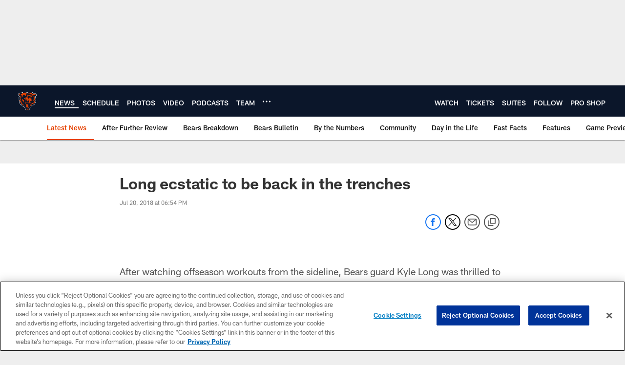

--- FILE ---
content_type: text/html; charset=utf-8
request_url: https://www.google.com/recaptcha/api2/aframe
body_size: 268
content:
<!DOCTYPE HTML><html><head><meta http-equiv="content-type" content="text/html; charset=UTF-8"></head><body><script nonce="XeGmEfC8RVxEkw38NUC77g">/** Anti-fraud and anti-abuse applications only. See google.com/recaptcha */ try{var clients={'sodar':'https://pagead2.googlesyndication.com/pagead/sodar?'};window.addEventListener("message",function(a){try{if(a.source===window.parent){var b=JSON.parse(a.data);var c=clients[b['id']];if(c){var d=document.createElement('img');d.src=c+b['params']+'&rc='+(localStorage.getItem("rc::a")?sessionStorage.getItem("rc::b"):"");window.document.body.appendChild(d);sessionStorage.setItem("rc::e",parseInt(sessionStorage.getItem("rc::e")||0)+1);localStorage.setItem("rc::h",'1770106953557');}}}catch(b){}});window.parent.postMessage("_grecaptcha_ready", "*");}catch(b){}</script></body></html>

--- FILE ---
content_type: text/javascript; charset=utf-8
request_url: https://auth-id.chicagobears.com/accounts.webSdkBootstrap?apiKey=4_vIoPQsWa8Lju8RQuWRz_tQ&pageURL=https%3A%2F%2Fwww.chicagobears.com%2Fnews%2Flong-ecstatic-to-be-back-in-the-trenches&sdk=js_latest&sdkBuild=18435&format=json
body_size: 420
content:
{
  "callId": "019c22989626714a870846017e3a59da",
  "errorCode": 0,
  "apiVersion": 2,
  "statusCode": 200,
  "statusReason": "OK",
  "time": "2026-02-03T08:22:31.217Z",
  "hasGmid": "ver4"
}